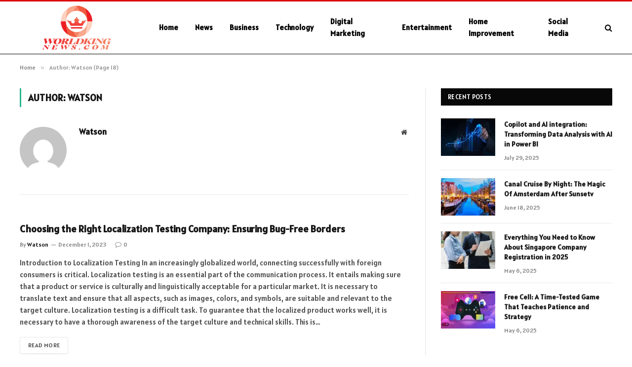

--- FILE ---
content_type: text/html; charset=UTF-8
request_url: https://worldkingnews.com/author/musa/page/18/
body_size: 14107
content:
<!DOCTYPE html>
<html lang="en-US" prefix="og: https://ogp.me/ns#" class="s-light site-s-light">

<head>

	<meta charset="UTF-8" />
	<meta name="viewport" content="width=device-width, initial-scale=1" />
	    <style>
        #wpadminbar #wp-admin-bar-p404_free_top_button .ab-icon:before {
            content: "\f103";
            color: red;
            top: 2px;
        }
    </style>

<!-- Search Engine Optimization by Rank Math - https://rankmath.com/ -->
<title>Watson - World King News - Page 18 of 685</title><link rel="preload" as="font" href="https://worldkingnews.com/wp-content/themes/smart-mag/css/icons/fonts/ts-icons.woff2?v2.8" type="font/woff2" crossorigin="anonymous" />
<meta name="robots" content="follow, noindex"/>
<meta property="og:locale" content="en_US" />
<meta property="og:type" content="profile" />
<meta property="og:title" content="Watson - World King News - Page 18 of 685" />
<meta property="og:url" content="https://worldkingnews.com/author/musa/page/18/" />
<meta property="og:site_name" content="World King News" />
<meta name="twitter:card" content="summary_large_image" />
<meta name="twitter:title" content="Watson - World King News - Page 18 of 685" />
<meta name="twitter:site" content="@Musa" />
<meta name="twitter:label1" content="Name" />
<meta name="twitter:data1" content="Watson" />
<meta name="twitter:label2" content="Posts" />
<meta name="twitter:data2" content="6848" />
<script type="application/ld+json" class="rank-math-schema">{"@context":"https://schema.org","@graph":[{"@type":"Person","@id":"https://worldkingnews.com/#person","name":"worldkingnews.com","sameAs":["https://twitter.com/Musa"]},{"@type":"WebSite","@id":"https://worldkingnews.com/#website","url":"https://worldkingnews.com","name":"worldkingnews.com","publisher":{"@id":"https://worldkingnews.com/#person"},"inLanguage":"en-US"},{"@type":"ProfilePage","@id":"https://worldkingnews.com/author/musa/page/18/#webpage","url":"https://worldkingnews.com/author/musa/page/18/","name":"Watson - World King News - Page 18 of 685","isPartOf":{"@id":"https://worldkingnews.com/#website"},"inLanguage":"en-US"},{"@type":"Person","@id":"https://worldkingnews.com/author/musa/","name":"Watson","url":"https://worldkingnews.com/author/musa/","image":{"@type":"ImageObject","@id":"https://secure.gravatar.com/avatar/6a079dc3a6606996a55fcb46ecd25d1338fc3c9c0c35c257e9f6fce26a37eaa5?s=96&amp;d=mm&amp;r=g","url":"https://secure.gravatar.com/avatar/6a079dc3a6606996a55fcb46ecd25d1338fc3c9c0c35c257e9f6fce26a37eaa5?s=96&amp;d=mm&amp;r=g","caption":"Watson","inLanguage":"en-US"},"sameAs":["https://worldkingnews.com"],"mainEntityOfPage":{"@id":"https://worldkingnews.com/author/musa/page/18/#webpage"}}]}</script>
<!-- /Rank Math WordPress SEO plugin -->

<link rel='dns-prefetch' href='//fonts.googleapis.com' />
<link rel="alternate" type="application/rss+xml" title="World King News &raquo; Feed" href="https://worldkingnews.com/feed/" />
<link rel="alternate" type="application/rss+xml" title="World King News &raquo; Comments Feed" href="https://worldkingnews.com/comments/feed/" />
<link rel="alternate" type="application/rss+xml" title="World King News &raquo; Posts by Watson Feed" href="https://worldkingnews.com/author/musa/feed/" />
<style id='wp-img-auto-sizes-contain-inline-css' type='text/css'>
img:is([sizes=auto i],[sizes^="auto," i]){contain-intrinsic-size:3000px 1500px}
/*# sourceURL=wp-img-auto-sizes-contain-inline-css */
</style>
<style id='wp-emoji-styles-inline-css' type='text/css'>

	img.wp-smiley, img.emoji {
		display: inline !important;
		border: none !important;
		box-shadow: none !important;
		height: 1em !important;
		width: 1em !important;
		margin: 0 0.07em !important;
		vertical-align: -0.1em !important;
		background: none !important;
		padding: 0 !important;
	}
/*# sourceURL=wp-emoji-styles-inline-css */
</style>
<link rel='stylesheet' id='wp-block-library-css' href='https://worldkingnews.com/wp-includes/css/dist/block-library/style.min.css?ver=6.9' type='text/css' media='all' />
<style id='global-styles-inline-css' type='text/css'>
:root{--wp--preset--aspect-ratio--square: 1;--wp--preset--aspect-ratio--4-3: 4/3;--wp--preset--aspect-ratio--3-4: 3/4;--wp--preset--aspect-ratio--3-2: 3/2;--wp--preset--aspect-ratio--2-3: 2/3;--wp--preset--aspect-ratio--16-9: 16/9;--wp--preset--aspect-ratio--9-16: 9/16;--wp--preset--color--black: #000000;--wp--preset--color--cyan-bluish-gray: #abb8c3;--wp--preset--color--white: #ffffff;--wp--preset--color--pale-pink: #f78da7;--wp--preset--color--vivid-red: #cf2e2e;--wp--preset--color--luminous-vivid-orange: #ff6900;--wp--preset--color--luminous-vivid-amber: #fcb900;--wp--preset--color--light-green-cyan: #7bdcb5;--wp--preset--color--vivid-green-cyan: #00d084;--wp--preset--color--pale-cyan-blue: #8ed1fc;--wp--preset--color--vivid-cyan-blue: #0693e3;--wp--preset--color--vivid-purple: #9b51e0;--wp--preset--gradient--vivid-cyan-blue-to-vivid-purple: linear-gradient(135deg,rgb(6,147,227) 0%,rgb(155,81,224) 100%);--wp--preset--gradient--light-green-cyan-to-vivid-green-cyan: linear-gradient(135deg,rgb(122,220,180) 0%,rgb(0,208,130) 100%);--wp--preset--gradient--luminous-vivid-amber-to-luminous-vivid-orange: linear-gradient(135deg,rgb(252,185,0) 0%,rgb(255,105,0) 100%);--wp--preset--gradient--luminous-vivid-orange-to-vivid-red: linear-gradient(135deg,rgb(255,105,0) 0%,rgb(207,46,46) 100%);--wp--preset--gradient--very-light-gray-to-cyan-bluish-gray: linear-gradient(135deg,rgb(238,238,238) 0%,rgb(169,184,195) 100%);--wp--preset--gradient--cool-to-warm-spectrum: linear-gradient(135deg,rgb(74,234,220) 0%,rgb(151,120,209) 20%,rgb(207,42,186) 40%,rgb(238,44,130) 60%,rgb(251,105,98) 80%,rgb(254,248,76) 100%);--wp--preset--gradient--blush-light-purple: linear-gradient(135deg,rgb(255,206,236) 0%,rgb(152,150,240) 100%);--wp--preset--gradient--blush-bordeaux: linear-gradient(135deg,rgb(254,205,165) 0%,rgb(254,45,45) 50%,rgb(107,0,62) 100%);--wp--preset--gradient--luminous-dusk: linear-gradient(135deg,rgb(255,203,112) 0%,rgb(199,81,192) 50%,rgb(65,88,208) 100%);--wp--preset--gradient--pale-ocean: linear-gradient(135deg,rgb(255,245,203) 0%,rgb(182,227,212) 50%,rgb(51,167,181) 100%);--wp--preset--gradient--electric-grass: linear-gradient(135deg,rgb(202,248,128) 0%,rgb(113,206,126) 100%);--wp--preset--gradient--midnight: linear-gradient(135deg,rgb(2,3,129) 0%,rgb(40,116,252) 100%);--wp--preset--font-size--small: 13px;--wp--preset--font-size--medium: 20px;--wp--preset--font-size--large: 36px;--wp--preset--font-size--x-large: 42px;--wp--preset--spacing--20: 0.44rem;--wp--preset--spacing--30: 0.67rem;--wp--preset--spacing--40: 1rem;--wp--preset--spacing--50: 1.5rem;--wp--preset--spacing--60: 2.25rem;--wp--preset--spacing--70: 3.38rem;--wp--preset--spacing--80: 5.06rem;--wp--preset--shadow--natural: 6px 6px 9px rgba(0, 0, 0, 0.2);--wp--preset--shadow--deep: 12px 12px 50px rgba(0, 0, 0, 0.4);--wp--preset--shadow--sharp: 6px 6px 0px rgba(0, 0, 0, 0.2);--wp--preset--shadow--outlined: 6px 6px 0px -3px rgb(255, 255, 255), 6px 6px rgb(0, 0, 0);--wp--preset--shadow--crisp: 6px 6px 0px rgb(0, 0, 0);}:where(.is-layout-flex){gap: 0.5em;}:where(.is-layout-grid){gap: 0.5em;}body .is-layout-flex{display: flex;}.is-layout-flex{flex-wrap: wrap;align-items: center;}.is-layout-flex > :is(*, div){margin: 0;}body .is-layout-grid{display: grid;}.is-layout-grid > :is(*, div){margin: 0;}:where(.wp-block-columns.is-layout-flex){gap: 2em;}:where(.wp-block-columns.is-layout-grid){gap: 2em;}:where(.wp-block-post-template.is-layout-flex){gap: 1.25em;}:where(.wp-block-post-template.is-layout-grid){gap: 1.25em;}.has-black-color{color: var(--wp--preset--color--black) !important;}.has-cyan-bluish-gray-color{color: var(--wp--preset--color--cyan-bluish-gray) !important;}.has-white-color{color: var(--wp--preset--color--white) !important;}.has-pale-pink-color{color: var(--wp--preset--color--pale-pink) !important;}.has-vivid-red-color{color: var(--wp--preset--color--vivid-red) !important;}.has-luminous-vivid-orange-color{color: var(--wp--preset--color--luminous-vivid-orange) !important;}.has-luminous-vivid-amber-color{color: var(--wp--preset--color--luminous-vivid-amber) !important;}.has-light-green-cyan-color{color: var(--wp--preset--color--light-green-cyan) !important;}.has-vivid-green-cyan-color{color: var(--wp--preset--color--vivid-green-cyan) !important;}.has-pale-cyan-blue-color{color: var(--wp--preset--color--pale-cyan-blue) !important;}.has-vivid-cyan-blue-color{color: var(--wp--preset--color--vivid-cyan-blue) !important;}.has-vivid-purple-color{color: var(--wp--preset--color--vivid-purple) !important;}.has-black-background-color{background-color: var(--wp--preset--color--black) !important;}.has-cyan-bluish-gray-background-color{background-color: var(--wp--preset--color--cyan-bluish-gray) !important;}.has-white-background-color{background-color: var(--wp--preset--color--white) !important;}.has-pale-pink-background-color{background-color: var(--wp--preset--color--pale-pink) !important;}.has-vivid-red-background-color{background-color: var(--wp--preset--color--vivid-red) !important;}.has-luminous-vivid-orange-background-color{background-color: var(--wp--preset--color--luminous-vivid-orange) !important;}.has-luminous-vivid-amber-background-color{background-color: var(--wp--preset--color--luminous-vivid-amber) !important;}.has-light-green-cyan-background-color{background-color: var(--wp--preset--color--light-green-cyan) !important;}.has-vivid-green-cyan-background-color{background-color: var(--wp--preset--color--vivid-green-cyan) !important;}.has-pale-cyan-blue-background-color{background-color: var(--wp--preset--color--pale-cyan-blue) !important;}.has-vivid-cyan-blue-background-color{background-color: var(--wp--preset--color--vivid-cyan-blue) !important;}.has-vivid-purple-background-color{background-color: var(--wp--preset--color--vivid-purple) !important;}.has-black-border-color{border-color: var(--wp--preset--color--black) !important;}.has-cyan-bluish-gray-border-color{border-color: var(--wp--preset--color--cyan-bluish-gray) !important;}.has-white-border-color{border-color: var(--wp--preset--color--white) !important;}.has-pale-pink-border-color{border-color: var(--wp--preset--color--pale-pink) !important;}.has-vivid-red-border-color{border-color: var(--wp--preset--color--vivid-red) !important;}.has-luminous-vivid-orange-border-color{border-color: var(--wp--preset--color--luminous-vivid-orange) !important;}.has-luminous-vivid-amber-border-color{border-color: var(--wp--preset--color--luminous-vivid-amber) !important;}.has-light-green-cyan-border-color{border-color: var(--wp--preset--color--light-green-cyan) !important;}.has-vivid-green-cyan-border-color{border-color: var(--wp--preset--color--vivid-green-cyan) !important;}.has-pale-cyan-blue-border-color{border-color: var(--wp--preset--color--pale-cyan-blue) !important;}.has-vivid-cyan-blue-border-color{border-color: var(--wp--preset--color--vivid-cyan-blue) !important;}.has-vivid-purple-border-color{border-color: var(--wp--preset--color--vivid-purple) !important;}.has-vivid-cyan-blue-to-vivid-purple-gradient-background{background: var(--wp--preset--gradient--vivid-cyan-blue-to-vivid-purple) !important;}.has-light-green-cyan-to-vivid-green-cyan-gradient-background{background: var(--wp--preset--gradient--light-green-cyan-to-vivid-green-cyan) !important;}.has-luminous-vivid-amber-to-luminous-vivid-orange-gradient-background{background: var(--wp--preset--gradient--luminous-vivid-amber-to-luminous-vivid-orange) !important;}.has-luminous-vivid-orange-to-vivid-red-gradient-background{background: var(--wp--preset--gradient--luminous-vivid-orange-to-vivid-red) !important;}.has-very-light-gray-to-cyan-bluish-gray-gradient-background{background: var(--wp--preset--gradient--very-light-gray-to-cyan-bluish-gray) !important;}.has-cool-to-warm-spectrum-gradient-background{background: var(--wp--preset--gradient--cool-to-warm-spectrum) !important;}.has-blush-light-purple-gradient-background{background: var(--wp--preset--gradient--blush-light-purple) !important;}.has-blush-bordeaux-gradient-background{background: var(--wp--preset--gradient--blush-bordeaux) !important;}.has-luminous-dusk-gradient-background{background: var(--wp--preset--gradient--luminous-dusk) !important;}.has-pale-ocean-gradient-background{background: var(--wp--preset--gradient--pale-ocean) !important;}.has-electric-grass-gradient-background{background: var(--wp--preset--gradient--electric-grass) !important;}.has-midnight-gradient-background{background: var(--wp--preset--gradient--midnight) !important;}.has-small-font-size{font-size: var(--wp--preset--font-size--small) !important;}.has-medium-font-size{font-size: var(--wp--preset--font-size--medium) !important;}.has-large-font-size{font-size: var(--wp--preset--font-size--large) !important;}.has-x-large-font-size{font-size: var(--wp--preset--font-size--x-large) !important;}
/*# sourceURL=global-styles-inline-css */
</style>

<style id='classic-theme-styles-inline-css' type='text/css'>
/*! This file is auto-generated */
.wp-block-button__link{color:#fff;background-color:#32373c;border-radius:9999px;box-shadow:none;text-decoration:none;padding:calc(.667em + 2px) calc(1.333em + 2px);font-size:1.125em}.wp-block-file__button{background:#32373c;color:#fff;text-decoration:none}
/*# sourceURL=/wp-includes/css/classic-themes.min.css */
</style>
<link rel='stylesheet' id='smartmag-core-css' href='https://worldkingnews.com/wp-content/themes/smart-mag/style.css?ver=9.5.0' type='text/css' media='all' />
<style id='smartmag-core-inline-css' type='text/css'>
:root { --text-font: "Alatsi", system-ui, -apple-system, "Segoe UI", Arial, sans-serif;
--body-font: "Alatsi", system-ui, -apple-system, "Segoe UI", Arial, sans-serif;
--ui-font: "Alatsi", system-ui, -apple-system, "Segoe UI", Arial, sans-serif;
--title-font: "Alatsi", system-ui, -apple-system, "Segoe UI", Arial, sans-serif;
--h-font: "Alatsi", system-ui, -apple-system, "Segoe UI", Arial, sans-serif;
--tertiary-font: "Alatsi", system-ui, -apple-system, "Segoe UI", Arial, sans-serif;
--title-font: "Alatsi", system-ui, -apple-system, "Segoe UI", Arial, sans-serif;
--h-font: "Alatsi", system-ui, -apple-system, "Segoe UI", Arial, sans-serif; }
.smart-head-main .smart-head-mid { background-color: #ffffff; border-top-width: 3px; border-top-color: #dd0000; border-bottom-width: 1px; border-bottom-color: #000000; }
.s-light .navigation-main { --c-nav: #000000; --c-nav-hov: #dd0000; }
.smart-head-main { --c-search-icon: #000000; }
.lower-footer { color: #ffffff; }


/*# sourceURL=smartmag-core-inline-css */
</style>
<link rel='stylesheet' id='smartmag-magnific-popup-css' href='https://worldkingnews.com/wp-content/themes/smart-mag/css/lightbox.css?ver=9.5.0' type='text/css' media='all' />
<link rel='stylesheet' id='smartmag-icons-css' href='https://worldkingnews.com/wp-content/themes/smart-mag/css/icons/icons.css?ver=9.5.0' type='text/css' media='all' />
<link rel='stylesheet' id='smartmag-gfonts-custom-css' href='https://fonts.googleapis.com/css?family=Alatsi%3A400%2C500%2C600%2C700' type='text/css' media='all' />
<script type="text/javascript" src="https://worldkingnews.com/wp-includes/js/jquery/jquery.min.js?ver=3.7.1" id="jquery-core-js"></script>
<script type="text/javascript" src="https://worldkingnews.com/wp-includes/js/jquery/jquery-migrate.min.js?ver=3.4.1" id="jquery-migrate-js"></script>
<link rel="https://api.w.org/" href="https://worldkingnews.com/wp-json/" /><link rel="alternate" title="JSON" type="application/json" href="https://worldkingnews.com/wp-json/wp/v2/users/1" /><link rel="EditURI" type="application/rsd+xml" title="RSD" href="https://worldkingnews.com/xmlrpc.php?rsd" />
<meta name="generator" content="WordPress 6.9" />

		<script>
		var BunyadSchemeKey = 'bunyad-scheme';
		(() => {
			const d = document.documentElement;
			const c = d.classList;
			var scheme = localStorage.getItem(BunyadSchemeKey);
			
			if (scheme) {
				d.dataset.origClass = c;
				scheme === 'dark' ? c.remove('s-light', 'site-s-light') : c.remove('s-dark', 'site-s-dark');
				c.add('site-s-' + scheme, 's-' + scheme);
			}
		})();
		</script>
		<meta name="generator" content="Elementor 3.20.1; features: e_optimized_assets_loading, e_optimized_css_loading, additional_custom_breakpoints, block_editor_assets_optimize, e_image_loading_optimization; settings: css_print_method-external, google_font-enabled, font_display-swap">


</head>

<body class="archive paged author author-musa author-1 paged-18 author-paged-18 wp-theme-smart-mag right-sidebar has-lb has-lb-sm has-sb-sep layout-normal elementor-default elementor-kit-772">



<div class="main-wrap">

	
<div class="off-canvas-backdrop"></div>
<div class="mobile-menu-container off-canvas s-dark hide-menu-lg" id="off-canvas">

	<div class="off-canvas-head">
		<a href="#" class="close">
			<span class="visuallyhidden">Close Menu</span>
			<i class="tsi tsi-times"></i>
		</a>

		<div class="ts-logo">
			<img class="logo-mobile logo-image" src="https://worldkingnews.com/wp-content/uploads/2024/02/worldkingnews.com_-e1709100779628.png" width="115" height="74" alt="World King News"/>		</div>
	</div>

	<div class="off-canvas-content">

					<ul class="mobile-menu"></ul>
		
		
		
		<div class="spc-social-block spc-social spc-social-b smart-head-social">
		
			
				<a href="#" class="link service s-facebook" target="_blank" rel="nofollow noopener">
					<i class="icon tsi tsi-facebook"></i>					<span class="visuallyhidden">Facebook</span>
				</a>
									
			
				<a href="#" class="link service s-twitter" target="_blank" rel="nofollow noopener">
					<i class="icon tsi tsi-twitter"></i>					<span class="visuallyhidden">X (Twitter)</span>
				</a>
									
			
				<a href="#" class="link service s-instagram" target="_blank" rel="nofollow noopener">
					<i class="icon tsi tsi-instagram"></i>					<span class="visuallyhidden">Instagram</span>
				</a>
									
			
		</div>

		
	</div>

</div>
<div class="smart-head smart-head-a smart-head-main" id="smart-head" data-sticky="auto" data-sticky-type="smart" data-sticky-full>
	
	<div class="smart-head-row smart-head-mid s-dark smart-head-row-full">

		<div class="inner wrap">

							
				<div class="items items-left ">
					<a href="https://worldkingnews.com/" title="World King News" rel="home" class="logo-link ts-logo logo-is-image">
		<span>
			
				
					<img src="https://worldkingnews.com/wp-content/uploads/2024/02/worldkingnews.com_-e1709100779628.png" class="logo-image" alt="World King News" width="230" height="148"/>
									 
					</span>
	</a>	<div class="nav-wrap">
		<nav class="navigation navigation-main nav-hov-a">
			<ul id="menu-header-menu" class="menu"><li id="menu-item-22174" class="menu-item menu-item-type-custom menu-item-object-custom menu-item-home menu-item-22174"><a href="https://worldkingnews.com/">Home</a></li>
<li id="menu-item-22179" class="menu-item menu-item-type-taxonomy menu-item-object-category menu-cat-28 menu-item-22179"><a href="https://worldkingnews.com/category/news/">News</a></li>
<li id="menu-item-22175" class="menu-item menu-item-type-taxonomy menu-item-object-category menu-cat-20 menu-item-22175"><a href="https://worldkingnews.com/category/business/">Business</a></li>
<li id="menu-item-22181" class="menu-item menu-item-type-taxonomy menu-item-object-category menu-cat-30 menu-item-22181"><a href="https://worldkingnews.com/category/technology/">Technology</a></li>
<li id="menu-item-22176" class="menu-item menu-item-type-taxonomy menu-item-object-category menu-cat-13 menu-item-22176"><a href="https://worldkingnews.com/category/digital-marketing/">Digital Marketing</a></li>
<li id="menu-item-22177" class="menu-item menu-item-type-taxonomy menu-item-object-category menu-cat-24 menu-item-22177"><a href="https://worldkingnews.com/category/entertainment/">Entertainment</a></li>
<li id="menu-item-22178" class="menu-item menu-item-type-taxonomy menu-item-object-category menu-cat-14 menu-item-22178"><a href="https://worldkingnews.com/category/home-improvement/">Home Improvement</a></li>
<li id="menu-item-22180" class="menu-item menu-item-type-taxonomy menu-item-object-category menu-cat-10 menu-item-22180"><a href="https://worldkingnews.com/category/social-media/">Social Media</a></li>
</ul>		</nav>
	</div>
				</div>

							
				<div class="items items-center empty">
								</div>

							
				<div class="items items-right ">
				

	<a href="#" class="search-icon has-icon-only is-icon" title="Search">
		<i class="tsi tsi-search"></i>
	</a>

				</div>

						
		</div>
	</div>

	</div>
<div class="smart-head smart-head-a smart-head-mobile" id="smart-head-mobile" data-sticky="mid" data-sticky-type="smart" data-sticky-full>
	
	<div class="smart-head-row smart-head-mid smart-head-row-3 s-dark smart-head-row-full">

		<div class="inner wrap">

							
				<div class="items items-left ">
				
<button class="offcanvas-toggle has-icon" type="button" aria-label="Menu">
	<span class="hamburger-icon hamburger-icon-a">
		<span class="inner"></span>
	</span>
</button>				</div>

							
				<div class="items items-center ">
					<a href="https://worldkingnews.com/" title="World King News" rel="home" class="logo-link ts-logo logo-is-image">
		<span>
			
									<img class="logo-mobile logo-image" src="https://worldkingnews.com/wp-content/uploads/2024/02/worldkingnews.com_-e1709100779628.png" width="115" height="74" alt="World King News"/>									 
					</span>
	</a>				</div>

							
				<div class="items items-right ">
				

	<a href="#" class="search-icon has-icon-only is-icon" title="Search">
		<i class="tsi tsi-search"></i>
	</a>

				</div>

						
		</div>
	</div>

	</div>
<nav class="breadcrumbs is-full-width breadcrumbs-a" id="breadcrumb"><div class="inner ts-contain "><span><a href="https://worldkingnews.com/"><span>Home</span></a></span><span class="delim">&raquo;</span><span class="current">Author: Watson (Page 18)</span></div></nav>
<div class="main ts-contain cf right-sidebar">
			<div class="ts-row">
			<div class="col-8 main-content">

							<h1 class="archive-heading">
					Author: <span>Watson</span>				</h1>
						
					
							<div class="archive-author-box">
						<section class="author-info">
	
		<img alt='' src='https://secure.gravatar.com/avatar/6a079dc3a6606996a55fcb46ecd25d1338fc3c9c0c35c257e9f6fce26a37eaa5?s=95&#038;d=mm&#038;r=g' srcset='https://secure.gravatar.com/avatar/6a079dc3a6606996a55fcb46ecd25d1338fc3c9c0c35c257e9f6fce26a37eaa5?s=190&#038;d=mm&#038;r=g 2x' class='avatar avatar-95 photo' height='95' width='95' decoding='async'/>		
		<div class="description">
			<a href="https://worldkingnews.com/author/musa/" title="Posts by Watson" rel="author">Watson</a>			
			<ul class="social-icons">
							
				<li>
					<a href="https://worldkingnews.com" class="icon tsi tsi-home" title="Website"> 
						<span class="visuallyhidden">Website</span></a>				
				</li>
				
				
						</ul>
			
			<p class="bio"></p>
		</div>
		
	</section>				</div>
							
					<section class="block-wrap block-large mb-none" data-id="1">

				
			<div class="block-content">
					
	<div class="loop loop-grid loop-grid-base grid grid-1 md:grid-1 xs:grid-1">

					
<article class="l-post grid-post grid-base-post">

	
			<div class="media">

		
		</div>
	

	
		<div class="content">

			<div class="post-meta post-meta-a has-below"><h2 class="is-title post-title"><a href="https://worldkingnews.com/choosing-the-right-localization-testing-company-ensuring-bug-free-borders/">Choosing the Right Localization Testing Company: Ensuring Bug-Free Borders</a></h2><div class="post-meta-items meta-below"><span class="meta-item post-author"><span class="by">By</span> <a href="https://worldkingnews.com/author/musa/" title="Posts by Watson" rel="author">Watson</a></span><span class="meta-item has-next-icon date"><span class="date-link"><time class="post-date" datetime="2023-12-01T23:24:47+06:00">December 1, 2023</time></span></span><span class="meta-item comments has-icon"><a href="https://worldkingnews.com/choosing-the-right-localization-testing-company-ensuring-bug-free-borders/#respond"><i class="tsi tsi-comment-o"></i>0</a></span></div></div>			
						
				<div class="excerpt">
					<p>Introduction to Localization Testing In an increasingly globalized world, connecting successfully with foreign consumers is critical. Localization testing is an essential part of the communication process. It entails making sure that a product or service is culturally and linguistically acceptable for a particular market. It is necessary to translate text and ensure that all aspects, such as images, colors, and symbols, are suitable and relevant to the target culture. Localization testing is a difficult task. To guarantee that the localized product works well, it is necessary to have a thorough awareness of the target culture and technical skills. This is&hellip;</p>
				</div>
			
			
			
				<a href="https://worldkingnews.com/choosing-the-right-localization-testing-company-ensuring-bug-free-borders/" class="read-more-link read-more-btn ts-button ts-button-alt">
					Read More				</a>

			
		</div>

	
</article>					
<article class="l-post grid-post grid-base-post">

	
			<div class="media">

		
			<a href="https://worldkingnews.com/lesser-known-benefits-in-travel-insurance/" class="image-link media-ratio ar-bunyad-main-full" title="Lesser Known Benefits In Travel Insurance"><span data-bgsrc="https://worldkingnews.com/wp-content/uploads/2023/12/Lesser-Known-Benefits-In-Travel-Insurance.jpg" class="img bg-cover wp-post-image attachment-bunyad-main-full size-bunyad-main-full no-lazy skip-lazy"></span></a>			
			
			
							
				<span class="cat-labels cat-labels-overlay c-overlay p-bot-left">
				<a href="https://worldkingnews.com/category/travel/" class="category term-color-33" rel="category">Travel</a>
			</span>
						
			
		
		</div>
	

	
		<div class="content">

			<div class="post-meta post-meta-a has-below"><h2 class="is-title post-title"><a href="https://worldkingnews.com/lesser-known-benefits-in-travel-insurance/">Lesser Known Benefits In Travel Insurance</a></h2><div class="post-meta-items meta-below"><span class="meta-item post-author"><span class="by">By</span> <a href="https://worldkingnews.com/author/musa/" title="Posts by Watson" rel="author">Watson</a></span><span class="meta-item has-next-icon date"><span class="date-link"><time class="post-date" datetime="2023-12-01T18:59:19+06:00">December 1, 2023</time></span></span><span class="meta-item comments has-icon"><a href="https://worldkingnews.com/lesser-known-benefits-in-travel-insurance/#respond"><i class="tsi tsi-comment-o"></i>0</a></span></div></div>			
						
				<div class="excerpt">
					<p>When making your travel checklist, the last thing you want to consider is a sudden loss or medical emergency. But regardless of whether you travel extensively or want to take a quick trip, it is essential to approach your trip prepared. No matter if you are travelling with family or friends or on a solo adventure, buying travel insurance should be one of your top priorities, as summer vacations bring with them travel plans. Travel insurance offers additional security against unexpected medical costs. It supports your change of plans and helps make your trip more secure and adaptable. Remember to&hellip;</p>
				</div>
			
			
			
				<a href="https://worldkingnews.com/lesser-known-benefits-in-travel-insurance/" class="read-more-link read-more-btn ts-button ts-button-alt">
					Read More				</a>

			
		</div>

	
</article>					
<article class="l-post grid-post grid-base-post">

	
			<div class="media">

		
			<a href="https://worldkingnews.com/what-is-international-health-insurance/" class="image-link media-ratio ar-bunyad-main-full" title="What Is International Health Insurance?"><span data-bgsrc="https://worldkingnews.com/wp-content/uploads/2023/12/What-Is-International-Health-Insurance.jpg" class="img bg-cover wp-post-image attachment-large size-large lazyload"></span></a>			
			
			
							
				<span class="cat-labels cat-labels-overlay c-overlay p-bot-left">
				<a href="https://worldkingnews.com/category/health/" class="category term-color-27" rel="category">Health</a>
			</span>
						
			
		
		</div>
	

	
		<div class="content">

			<div class="post-meta post-meta-a has-below"><h2 class="is-title post-title"><a href="https://worldkingnews.com/what-is-international-health-insurance/">What Is International Health Insurance?</a></h2><div class="post-meta-items meta-below"><span class="meta-item post-author"><span class="by">By</span> <a href="https://worldkingnews.com/author/musa/" title="Posts by Watson" rel="author">Watson</a></span><span class="meta-item has-next-icon date"><span class="date-link"><time class="post-date" datetime="2023-12-01T15:51:12+06:00">December 1, 2023</time></span></span><span class="meta-item comments has-icon"><a href="https://worldkingnews.com/what-is-international-health-insurance/#respond"><i class="tsi tsi-comment-o"></i>0</a></span></div></div>			
						
				<div class="excerpt">
					<p>As the name implies, international health insurance is made to cover your medical requirements while abroad. The only difference between this type of insurance and traditional health insurance is that it also covers your medical expenses while living abroad, and understanding how international health insurance functions is crucial because of this. What Is Covered By Global Health Insurance? Most international health insurance plans generally provide coverage for the following, but you can decide what and how much: Hospitalisation, surgery, intensive care, anaesthesia, lab work, and X-rays are examples of in-patient medical care* Medical care is received outside of a network&hellip;</p>
				</div>
			
			
			
				<a href="https://worldkingnews.com/what-is-international-health-insurance/" class="read-more-link read-more-btn ts-button ts-button-alt">
					Read More				</a>

			
		</div>

	
</article>					
<article class="l-post grid-post grid-base-post">

	
			<div class="media">

		
			<a href="https://worldkingnews.com/neurosurgery-breakthroughs-innovations-shaping-the-future-of-medicine/" class="image-link media-ratio ar-bunyad-main-full" title="Neurosurgery Breakthroughs: Innovations Shaping the Future of Medicine"><span data-bgsrc="https://worldkingnews.com/wp-content/uploads/2023/11/Neurosurgery-Breakthroughs.jpg" class="img bg-cover wp-post-image attachment-large size-large lazyload"></span></a>			
			
			
							
				<span class="cat-labels cat-labels-overlay c-overlay p-bot-left">
				<a href="https://worldkingnews.com/category/health/" class="category term-color-27" rel="category">Health</a>
			</span>
						
			
		
		</div>
	

	
		<div class="content">

			<div class="post-meta post-meta-a has-below"><h2 class="is-title post-title"><a href="https://worldkingnews.com/neurosurgery-breakthroughs-innovations-shaping-the-future-of-medicine/">Neurosurgery Breakthroughs: Innovations Shaping the Future of Medicine</a></h2><div class="post-meta-items meta-below"><span class="meta-item post-author"><span class="by">By</span> <a href="https://worldkingnews.com/author/musa/" title="Posts by Watson" rel="author">Watson</a></span><span class="meta-item has-next-icon date"><span class="date-link"><time class="post-date" datetime="2023-11-30T17:46:27+06:00">November 30, 2023</time></span></span><span class="meta-item comments has-icon"><a href="https://worldkingnews.com/neurosurgery-breakthroughs-innovations-shaping-the-future-of-medicine/#respond"><i class="tsi tsi-comment-o"></i>0</a></span></div></div>			
						
				<div class="excerpt">
					<p>Welcome to the future, where miracles are no longer mere dreams. Imagine being able to cure Parkinson&#8217;s disease, fix spinal cord injuries, or remove brain tumors without a single cut or stitch. That&#8217;s the power of neurosurgery today. The advances in general surgery Englewood and beyond have been nothing short of astounding. This isn&#8217;t just a medical revolution happening in some distant future &#8211; it&#8217;s happening right here, right now. The breakthroughs we&#8217;re about to dive into are shaping the future of medicine as we know it. Prepare to be amazed. Robotic Surgery: Precision Beyond Human Capability Imagine a world&hellip;</p>
				</div>
			
			
			
				<a href="https://worldkingnews.com/neurosurgery-breakthroughs-innovations-shaping-the-future-of-medicine/" class="read-more-link read-more-btn ts-button ts-button-alt">
					Read More				</a>

			
		</div>

	
</article>					
<article class="l-post grid-post grid-base-post">

	
			<div class="media">

		
			<a href="https://worldkingnews.com/the-journey-of-becoming-a-neurosurgeon-challenges-and-rewards/" class="image-link media-ratio ar-bunyad-main-full" title="The Journey of Becoming a Neurosurgeon: Challenges and Rewards"><span data-bgsrc="https://worldkingnews.com/wp-content/uploads/2023/11/The-Journey-of-Becoming-a-Neurosurgeon-Challenges-and-Rewards-1.jpg" class="img bg-cover wp-post-image attachment-large size-large lazyload"></span></a>			
			
			
							
				<span class="cat-labels cat-labels-overlay c-overlay p-bot-left">
				<a href="https://worldkingnews.com/category/health/" class="category term-color-27" rel="category">Health</a>
			</span>
						
			
		
		</div>
	

	
		<div class="content">

			<div class="post-meta post-meta-a has-below"><h2 class="is-title post-title"><a href="https://worldkingnews.com/the-journey-of-becoming-a-neurosurgeon-challenges-and-rewards/">The Journey of Becoming a Neurosurgeon: Challenges and Rewards</a></h2><div class="post-meta-items meta-below"><span class="meta-item post-author"><span class="by">By</span> <a href="https://worldkingnews.com/author/musa/" title="Posts by Watson" rel="author">Watson</a></span><span class="meta-item has-next-icon date"><span class="date-link"><time class="post-date" datetime="2023-11-30T17:46:24+06:00">November 30, 2023</time></span></span><span class="meta-item comments has-icon"><a href="https://worldkingnews.com/the-journey-of-becoming-a-neurosurgeon-challenges-and-rewards/#respond"><i class="tsi tsi-comment-o"></i>0</a></span></div></div>			
						
				<div class="excerpt">
					<p>Imagine this. You&#8217;re a kid again, sitting cross-legged on the carpet, engrossed in a thrilling episode of your favorite medical drama on TV. The scene unfolds &#8211; the rush of a medical emergency, the life-saving heroics of a brain specialist. It&#8217;s then you decide &#8211; you&#8217;re going to be a neurosurgeon. But the journey from that riveting moment on the carpet to deftly carrying out a complex procedure like Dayton back surgery is a long one. It&#8217;s marked with significant challenges and enormous rewards. This is the story of that journey. The Road to Medical School First, there&#8217;s school, and&hellip;</p>
				</div>
			
			
			
				<a href="https://worldkingnews.com/the-journey-of-becoming-a-neurosurgeon-challenges-and-rewards/" class="read-more-link read-more-btn ts-button ts-button-alt">
					Read More				</a>

			
		</div>

	
</article>					
<article class="l-post grid-post grid-base-post">

	
			<div class="media">

		
			<a href="https://worldkingnews.com/the-role-of-a-general-dentist-in-managing-tooth-sensitivity/" class="image-link media-ratio ar-bunyad-main-full" title="The Role of a General Dentist in Managing Tooth Sensitivity"><span data-bgsrc="https://worldkingnews.com/wp-content/uploads/2023/11/The-Role-of-a-General-Dentist-in-Managing-Tooth-Sensitivity-1.jpg" class="img bg-cover wp-post-image attachment-large size-large lazyload"></span></a>			
			
			
							
				<span class="cat-labels cat-labels-overlay c-overlay p-bot-left">
				<a href="https://worldkingnews.com/category/health/" class="category term-color-27" rel="category">Health</a>
			</span>
						
			
		
		</div>
	

	
		<div class="content">

			<div class="post-meta post-meta-a has-below"><h2 class="is-title post-title"><a href="https://worldkingnews.com/the-role-of-a-general-dentist-in-managing-tooth-sensitivity/">The Role of a General Dentist in Managing Tooth Sensitivity</a></h2><div class="post-meta-items meta-below"><span class="meta-item post-author"><span class="by">By</span> <a href="https://worldkingnews.com/author/musa/" title="Posts by Watson" rel="author">Watson</a></span><span class="meta-item has-next-icon date"><span class="date-link"><time class="post-date" datetime="2023-11-29T18:01:47+06:00">November 29, 2023</time></span></span><span class="meta-item comments has-icon"><a href="https://worldkingnews.com/the-role-of-a-general-dentist-in-managing-tooth-sensitivity/#respond"><i class="tsi tsi-comment-o"></i>0</a></span></div></div>			
						
				<div class="excerpt">
					<p>Imagine you&#8217;re sitting on your porch in Houston on a scorching afternoon. You reach for your iced lemonade, take a sip, and wince. An unexpected, sharp pain shoots through your teeth &#8211; the notorious tooth sensitivity. As someone deeply ingrained in general, family &amp; cosmetic dentistry houston, I unravel the mysteries of this discomfort every day. Understanding how a general dentist can be your ally in managing tooth sensitivity is crucial. Let&#8217;s dive into this illuminating tale. The Origin of Tooth Sensitivity Let&#8217;s imagine a simpler time. A time when humans were hunters and gatherers. Tooth sensitivity didn’t exist then.&hellip;</p>
				</div>
			
			
			
				<a href="https://worldkingnews.com/the-role-of-a-general-dentist-in-managing-tooth-sensitivity/" class="read-more-link read-more-btn ts-button ts-button-alt">
					Read More				</a>

			
		</div>

	
</article>					
<article class="l-post grid-post grid-base-post">

	
			<div class="media">

		
			<a href="https://worldkingnews.com/which-is-the-best-for-your-business/" class="image-link media-ratio ar-bunyad-main-full" title="Which is the Best For Your Business"><span data-bgsrc="https://worldkingnews.com/wp-content/uploads/2023/11/Which-is-the-Best-For-Your-BusinessDedicated-Internet-Access-or-Business-Fibre-Broadband.jpg" class="img bg-cover wp-post-image attachment-large size-large lazyload"></span></a>			
			
			
							
				<span class="cat-labels cat-labels-overlay c-overlay p-bot-left">
				<a href="https://worldkingnews.com/category/business/" class="category term-color-20" rel="category">Business</a>
			</span>
						
			
		
		</div>
	

	
		<div class="content">

			<div class="post-meta post-meta-a has-below"><h2 class="is-title post-title"><a href="https://worldkingnews.com/which-is-the-best-for-your-business/">Which is the Best For Your Business</a></h2><div class="post-meta-items meta-below"><span class="meta-item post-author"><span class="by">By</span> <a href="https://worldkingnews.com/author/musa/" title="Posts by Watson" rel="author">Watson</a></span><span class="meta-item has-next-icon date"><span class="date-link"><time class="post-date" datetime="2023-11-29T14:38:34+06:00">November 29, 2023</time></span></span><span class="meta-item comments has-icon"><a href="https://worldkingnews.com/which-is-the-best-for-your-business/#respond"><i class="tsi tsi-comment-o"></i>0</a></span></div></div>			
						
				<div class="excerpt">
					<p>High-speed dedicated Internet has become a basic need for modern businesses. The demand is driven by increased cloud adoption and big data. Also, bandwidth-heavy applications such as web-hosting services have accelerated the growth in Internet traffic. So, businesses now need faster and more scalable connections to thrive in the fast-paced market. The solution to meet this reliable and high-speed internet connectivity is Dedicated Internet Access. With DIA, businesses get the advantage of improved business performance with seamless connectivity. It can meet the requirements of business-critical operations. Apart from maintaining a fast Internet connection, it is equally crucial to have uninterrupted,&hellip;</p>
				</div>
			
			
			
				<a href="https://worldkingnews.com/which-is-the-best-for-your-business/" class="read-more-link read-more-btn ts-button ts-button-alt">
					Read More				</a>

			
		</div>

	
</article>					
<article class="l-post grid-post grid-base-post">

	
			<div class="media">

		
			<a href="https://worldkingnews.com/the-secret-to-drakes-enduring-appeal/" class="image-link media-ratio ar-bunyad-main-full" title="The Secret to Drake’s Enduring Appeal"><span data-bgsrc="https://worldkingnews.com/wp-content/uploads/2023/11/drake-essay-instagram-musk-1536x1024.jpg" class="img bg-cover wp-post-image attachment-1536x1536 size-1536x1536 lazyload" data-bgset="https://worldkingnews.com/wp-content/uploads/2023/11/drake-essay-instagram-musk-1536x1024.jpg 1536w, https://worldkingnews.com/wp-content/uploads/2023/11/drake-essay-instagram-musk-1024x683.jpg 1024w, https://worldkingnews.com/wp-content/uploads/2023/11/drake-essay-instagram-musk-1200x800.jpg 1200w, https://worldkingnews.com/wp-content/uploads/2023/11/drake-essay-instagram-musk.jpg 1581w" data-sizes="(max-width: 1200px) 100vw, 1200px"></span></a>			
			
			
							
				<span class="cat-labels cat-labels-overlay c-overlay p-bot-left">
				<a href="https://worldkingnews.com/category/all/" class="category term-color-2" rel="category">All</a>
			</span>
						
			
		
		</div>
	

	
		<div class="content">

			<div class="post-meta post-meta-a has-below"><h2 class="is-title post-title"><a href="https://worldkingnews.com/the-secret-to-drakes-enduring-appeal/">The Secret to Drake’s Enduring Appeal</a></h2><div class="post-meta-items meta-below"><span class="meta-item post-author"><span class="by">By</span> <a href="https://worldkingnews.com/author/musa/" title="Posts by Watson" rel="author">Watson</a></span><span class="meta-item has-next-icon date"><span class="date-link"><time class="post-date" datetime="2023-11-29T11:41:55+06:00">November 29, 2023</time></span></span><span class="meta-item comments has-icon"><a href="https://worldkingnews.com/the-secret-to-drakes-enduring-appeal/#respond"><i class="tsi tsi-comment-o"></i>0</a></span></div></div>			
						
				<div class="excerpt">
					<p>Drake’s music has resonated with music lovers around the world since his first studio album, “Thank Me Later,” was released in 1. His music has a unique style uniquelastname, blending rap, R&amp;B, and pop to create thoughtful, introspective lyrics that are both contemplative and infectious. Additionally, Drake is an adept storyteller, crafting intricate narratives that cover a wide range of topics from heartbreak and insecurity to ambition and success. The success of Drake’s music can be attributed to a combination of factors nationaldaytime. Firstly, he has a knack for connecting with his audience on an emotional level; his music is&hellip;</p>
				</div>
			
			
			
				<a href="https://worldkingnews.com/the-secret-to-drakes-enduring-appeal/" class="read-more-link read-more-btn ts-button ts-button-alt">
					Read More				</a>

			
		</div>

	
</article>					
<article class="l-post grid-post grid-base-post">

	
			<div class="media">

		
			<a href="https://worldkingnews.com/unlocking-the-secret-of-effortless-elegance-the-art-of-clip-in-hair-enhancements/" class="image-link media-ratio ar-bunyad-main-full" title="Unlocking the Secret of Effortless Elegance: The Art of Clip-In Hair Enhancements"><span data-bgsrc="https://worldkingnews.com/wp-content/uploads/2023/11/Screenshot_2-1.png" class="img bg-cover wp-post-image attachment-large size-large lazyload"></span></a>			
			
			
							
				<span class="cat-labels cat-labels-overlay c-overlay p-bot-left">
				<a href="https://worldkingnews.com/category/fashion/" class="category term-color-25" rel="category">Fashion</a>
			</span>
						
			
		
		</div>
	

	
		<div class="content">

			<div class="post-meta post-meta-a has-below"><h2 class="is-title post-title"><a href="https://worldkingnews.com/unlocking-the-secret-of-effortless-elegance-the-art-of-clip-in-hair-enhancements/">Unlocking the Secret of Effortless Elegance: The Art of Clip-In Hair Enhancements</a></h2><div class="post-meta-items meta-below"><span class="meta-item post-author"><span class="by">By</span> <a href="https://worldkingnews.com/author/musa/" title="Posts by Watson" rel="author">Watson</a></span><span class="meta-item has-next-icon date"><span class="date-link"><time class="post-date" datetime="2023-11-27T21:28:55+06:00">November 27, 2023</time></span></span><span class="meta-item comments has-icon"><a href="https://worldkingnews.com/unlocking-the-secret-of-effortless-elegance-the-art-of-clip-in-hair-enhancements/#respond"><i class="tsi tsi-comment-o"></i>0</a></span></div></div>			
						
				<div class="excerpt">
					<p>In the grand tapestry of beauty and style, our hair plays a pivotal role. It&#8217;s the crown we never take off, and for many, the canvas upon which they express their individuality. While not everyone is blessed with a voluminous cascade of locks, the beauty industry has gifted us with ingenious solutions to transform our look effortlessly. One such marvel is the unsung hero of hair transformations – clip-in hair enhancements atelierextensions.com/collections/clip-in-hair-extensions. Beyond the realm of wigs and weaves, clip-in hair extensions stand as a testament to the fusion of convenience and glamor. Imagine a world where you can effortlessly&hellip;</p>
				</div>
			
			
			
				<a href="https://worldkingnews.com/unlocking-the-secret-of-effortless-elegance-the-art-of-clip-in-hair-enhancements/" class="read-more-link read-more-btn ts-button ts-button-alt">
					Read More				</a>

			
		</div>

	
</article>					
<article class="l-post grid-post grid-base-post">

	
			<div class="media">

		
			<a href="https://worldkingnews.com/nurse-staffing-agency-finding-the-right-fit-for-your-healthcare-facility/" class="image-link media-ratio ar-bunyad-main-full" title="Nurse Staffing Agency: Finding the Right Fit for Your Healthcare Facility"><span data-bgsrc="https://worldkingnews.com/wp-content/uploads/2023/11/Nurse-Staffing-e-Right-Fit-for-Your-Healthcare-Facility.jpg" class="img bg-cover wp-post-image attachment-large size-large lazyload"></span></a>			
			
			
							
				<span class="cat-labels cat-labels-overlay c-overlay p-bot-left">
				<a href="https://worldkingnews.com/category/lifestyle/" class="category term-color-15" rel="category">Lifestyle</a>
			</span>
						
			
		
		</div>
	

	
		<div class="content">

			<div class="post-meta post-meta-a has-below"><h2 class="is-title post-title"><a href="https://worldkingnews.com/nurse-staffing-agency-finding-the-right-fit-for-your-healthcare-facility/">Nurse Staffing Agency: Finding the Right Fit for Your Healthcare Facility</a></h2><div class="post-meta-items meta-below"><span class="meta-item post-author"><span class="by">By</span> <a href="https://worldkingnews.com/author/musa/" title="Posts by Watson" rel="author">Watson</a></span><span class="meta-item has-next-icon date"><span class="date-link"><time class="post-date" datetime="2023-11-26T20:41:09+06:00">November 26, 2023</time></span></span><span class="meta-item comments has-icon"><a href="https://worldkingnews.com/nurse-staffing-agency-finding-the-right-fit-for-your-healthcare-facility/#respond"><i class="tsi tsi-comment-o"></i>0</a></span></div></div>			
						
				<div class="excerpt">
					<p>Nurse staffing agencies have become increasingly popular in recent years as healthcare facilities seek to fill their staffing needs quickly and efficiently. These agencies provide temporary staffing solutions for hospitals, clinics, and other healthcare facilities, allowing them to maintain adequate staffing levels and provide quality patient care. Nurse staffing agencies offer a range of services, including temporary staffing, contract staffing, and permanent placement. Temporary staffing is the most common service offered by these agencies, providing healthcare facilities with temporary nurses to fill staffing gaps due to vacations, sick leave, or other staffing shortages. Contract staffing offers longer-term solutions, with nurses&hellip;</p>
				</div>
			
			
			
				<a href="https://worldkingnews.com/nurse-staffing-agency-finding-the-right-fit-for-your-healthcare-facility/" class="read-more-link read-more-btn ts-button ts-button-alt">
					Read More				</a>

			
		</div>

	
</article>		
	</div>

	

	<nav class="main-pagination pagination-numbers" data-type="numbers">
		<a class="prev page-numbers" href="https://worldkingnews.com/author/musa/page/17/"><i class="tsi tsi-angle-left"></i><span class="visuallyhidden">Previous</span></a>
<a class="page-numbers" href="https://worldkingnews.com/author/musa/">1</a>
<span class="page-numbers dots">&hellip;</span>
<a class="page-numbers" href="https://worldkingnews.com/author/musa/page/16/">16</a>
<a class="page-numbers" href="https://worldkingnews.com/author/musa/page/17/">17</a>
<span aria-current="page" class="page-numbers current">18</span>
<a class="page-numbers" href="https://worldkingnews.com/author/musa/page/19/">19</a>
<a class="page-numbers" href="https://worldkingnews.com/author/musa/page/20/">20</a>
<span class="page-numbers dots">&hellip;</span>
<a class="page-numbers" href="https://worldkingnews.com/author/musa/page/685/">685</a>
<a class="next page-numbers" href="https://worldkingnews.com/author/musa/page/19/"><span class="visuallyhidden">Next</span><i class="tsi tsi-angle-right"></i></a>	</nav>


	
			</div>

		</section>
		
			</div>
			
					
	
	<aside class="col-4 main-sidebar has-sep" data-sticky="1">
	
			<div class="inner theiaStickySidebar">
		
			
		<div id="smartmag-block-posts-small-2" class="widget ts-block-widget smartmag-widget-posts-small">		
		<div class="block">
					<section class="block-wrap block-posts-small block-sc mb-none" data-id="2">

			<div class="widget-title block-head block-head-ac block-head block-head-ac block-head-g is-left has-style"><h5 class="heading">Recent Posts </h5></div>	
			<div class="block-content">
				
	<div class="loop loop-small loop-small-a loop-sep loop-small-sep grid grid-1 md:grid-1 sm:grid-1 xs:grid-1">

					
<article class="l-post small-post small-a-post m-pos-left">

	
			<div class="media">

		
			<a href="https://worldkingnews.com/copilot-and-ai-integration-transforming-data-analysis-with-ai-in-power-bi/" class="image-link media-ratio ar-bunyad-thumb" title="Copilot and AI integration: Transforming Data Analysis with AI in Power BI"><span data-bgsrc="https://worldkingnews.com/wp-content/uploads/2025/07/Copilot-and-AI-integration-Transforming-Data-Analysis-with-AI-in-Power-BI-300x200.webp" class="img bg-cover wp-post-image attachment-medium size-medium lazyload" data-bgset="https://worldkingnews.com/wp-content/uploads/2025/07/Copilot-and-AI-integration-Transforming-Data-Analysis-with-AI-in-Power-BI-300x200.webp 300w, https://worldkingnews.com/wp-content/uploads/2025/07/Copilot-and-AI-integration-Transforming-Data-Analysis-with-AI-in-Power-BI-768x512.webp 768w, https://worldkingnews.com/wp-content/uploads/2025/07/Copilot-and-AI-integration-Transforming-Data-Analysis-with-AI-in-Power-BI-150x100.webp 150w, https://worldkingnews.com/wp-content/uploads/2025/07/Copilot-and-AI-integration-Transforming-Data-Analysis-with-AI-in-Power-BI-450x300.webp 450w, https://worldkingnews.com/wp-content/uploads/2025/07/Copilot-and-AI-integration-Transforming-Data-Analysis-with-AI-in-Power-BI.webp 900w" data-sizes="(max-width: 110px) 100vw, 110px" role="img" aria-label="Power BI"></span></a>			
			
			
			
		
		</div>
	

	
		<div class="content">

			<div class="post-meta post-meta-a post-meta-left has-below"><h4 class="is-title post-title"><a href="https://worldkingnews.com/copilot-and-ai-integration-transforming-data-analysis-with-ai-in-power-bi/">Copilot and AI integration: Transforming Data Analysis with AI in Power BI</a></h4><div class="post-meta-items meta-below"><span class="meta-item date"><span class="date-link"><time class="post-date" datetime="2025-07-29T15:09:34+06:00">July 29, 2025</time></span></span></div></div>			
			
			
		</div>

	
</article>	
					
<article class="l-post small-post small-a-post m-pos-left">

	
			<div class="media">

		
			<a href="https://worldkingnews.com/canal-cruise-by-night-the-magic-of-amsterdam-after-sunsetv/" class="image-link media-ratio ar-bunyad-thumb" title="Canal Cruise By Night: The Magic Of Amsterdam After Sunsetv"><span data-bgsrc="https://worldkingnews.com/wp-content/uploads/2025/06/Canal-Cruise-By-Night-The-Magic-Of-Amsterdam-After-Sunsetv-300x200.webp" class="img bg-cover wp-post-image attachment-medium size-medium lazyload" data-bgset="https://worldkingnews.com/wp-content/uploads/2025/06/Canal-Cruise-By-Night-The-Magic-Of-Amsterdam-After-Sunsetv-300x200.webp 300w, https://worldkingnews.com/wp-content/uploads/2025/06/Canal-Cruise-By-Night-The-Magic-Of-Amsterdam-After-Sunsetv-768x512.webp 768w, https://worldkingnews.com/wp-content/uploads/2025/06/Canal-Cruise-By-Night-The-Magic-Of-Amsterdam-After-Sunsetv-150x100.webp 150w, https://worldkingnews.com/wp-content/uploads/2025/06/Canal-Cruise-By-Night-The-Magic-Of-Amsterdam-After-Sunsetv-450x300.webp 450w, https://worldkingnews.com/wp-content/uploads/2025/06/Canal-Cruise-By-Night-The-Magic-Of-Amsterdam-After-Sunsetv.webp 900w" data-sizes="(max-width: 110px) 100vw, 110px"></span></a>			
			
			
			
		
		</div>
	

	
		<div class="content">

			<div class="post-meta post-meta-a post-meta-left has-below"><h4 class="is-title post-title"><a href="https://worldkingnews.com/canal-cruise-by-night-the-magic-of-amsterdam-after-sunsetv/">Canal Cruise By Night: The Magic Of Amsterdam After Sunsetv</a></h4><div class="post-meta-items meta-below"><span class="meta-item date"><span class="date-link"><time class="post-date" datetime="2025-06-18T12:33:26+06:00">June 18, 2025</time></span></span></div></div>			
			
			
		</div>

	
</article>	
					
<article class="l-post small-post small-a-post m-pos-left">

	
			<div class="media">

		
			<a href="https://worldkingnews.com/everything-you-need-to-know-about-singapore-company-registration-in-2025/" class="image-link media-ratio ar-bunyad-thumb" title="Everything You Need to Know About Singapore Company Registration in 2025"><span data-bgsrc="https://worldkingnews.com/wp-content/uploads/2025/05/Everything-You-Need-to-Know-About-Singapore-Company-Registration-in-2025-300x200.webp" class="img bg-cover wp-post-image attachment-medium size-medium lazyload" data-bgset="https://worldkingnews.com/wp-content/uploads/2025/05/Everything-You-Need-to-Know-About-Singapore-Company-Registration-in-2025-300x200.webp 300w, https://worldkingnews.com/wp-content/uploads/2025/05/Everything-You-Need-to-Know-About-Singapore-Company-Registration-in-2025-768x512.webp 768w, https://worldkingnews.com/wp-content/uploads/2025/05/Everything-You-Need-to-Know-About-Singapore-Company-Registration-in-2025-150x100.webp 150w, https://worldkingnews.com/wp-content/uploads/2025/05/Everything-You-Need-to-Know-About-Singapore-Company-Registration-in-2025-450x300.webp 450w, https://worldkingnews.com/wp-content/uploads/2025/05/Everything-You-Need-to-Know-About-Singapore-Company-Registration-in-2025.webp 900w" data-sizes="(max-width: 110px) 100vw, 110px" role="img" aria-label="Company Registration"></span></a>			
			
			
			
		
		</div>
	

	
		<div class="content">

			<div class="post-meta post-meta-a post-meta-left has-below"><h4 class="is-title post-title"><a href="https://worldkingnews.com/everything-you-need-to-know-about-singapore-company-registration-in-2025/">Everything You Need to Know About Singapore Company Registration in 2025</a></h4><div class="post-meta-items meta-below"><span class="meta-item date"><span class="date-link"><time class="post-date" datetime="2025-05-06T21:27:23+06:00">May 6, 2025</time></span></span></div></div>			
			
			
		</div>

	
</article>	
					
<article class="l-post small-post small-a-post m-pos-left">

	
			<div class="media">

		
			<a href="https://worldkingnews.com/free-cell-a-time-tested-game-that-teaches-patience-and-strategy/" class="image-link media-ratio ar-bunyad-thumb" title="Free Cell: A Time-Tested Game That Teaches Patience and Strategy"><span data-bgsrc="https://worldkingnews.com/wp-content/uploads/2025/05/Free-Cell-A-Time-Tested-Game-That-Teaches-Patience-and-Strategy-300x200.webp" class="img bg-cover wp-post-image attachment-medium size-medium lazyload" data-bgset="https://worldkingnews.com/wp-content/uploads/2025/05/Free-Cell-A-Time-Tested-Game-That-Teaches-Patience-and-Strategy-300x200.webp 300w, https://worldkingnews.com/wp-content/uploads/2025/05/Free-Cell-A-Time-Tested-Game-That-Teaches-Patience-and-Strategy-768x512.webp 768w, https://worldkingnews.com/wp-content/uploads/2025/05/Free-Cell-A-Time-Tested-Game-That-Teaches-Patience-and-Strategy-150x100.webp 150w, https://worldkingnews.com/wp-content/uploads/2025/05/Free-Cell-A-Time-Tested-Game-That-Teaches-Patience-and-Strategy-450x300.webp 450w, https://worldkingnews.com/wp-content/uploads/2025/05/Free-Cell-A-Time-Tested-Game-That-Teaches-Patience-and-Strategy.webp 900w" data-sizes="(max-width: 110px) 100vw, 110px" role="img" aria-label="Free Cell A Time-Tested Game That Teaches Patience and Strategy"></span></a>			
			
			
			
		
		</div>
	

	
		<div class="content">

			<div class="post-meta post-meta-a post-meta-left has-below"><h4 class="is-title post-title"><a href="https://worldkingnews.com/free-cell-a-time-tested-game-that-teaches-patience-and-strategy/">Free Cell: A Time-Tested Game That Teaches Patience and Strategy</a></h4><div class="post-meta-items meta-below"><span class="meta-item date"><span class="date-link"><time class="post-date" datetime="2025-05-06T10:23:34+06:00">May 6, 2025</time></span></span></div></div>			
			
			
		</div>

	
</article>	
		
	</div>

					</div>

		</section>
				</div>

		</div><div id="nav_menu-2" class="widget widget_nav_menu"><div class="widget-title block-head block-head-ac block-head block-head-ac block-head-g is-left has-style"><h5 class="heading">Categories</h5></div><div class="menu-pw-main-menu-container"><ul id="menu-pw-main-menu" class="menu"><li id="menu-item-22194" class="menu-item menu-item-type-taxonomy menu-item-object-category menu-item-22194"><a href="https://worldkingnews.com/category/apps/">Apps</a></li>
<li id="menu-item-22195" class="menu-item menu-item-type-taxonomy menu-item-object-category menu-item-22195"><a href="https://worldkingnews.com/category/beauty-tips/">Beauty Tips</a></li>
<li id="menu-item-22196" class="menu-item menu-item-type-taxonomy menu-item-object-category menu-item-22196"><a href="https://worldkingnews.com/category/business/">Business</a></li>
<li id="menu-item-22197" class="menu-item menu-item-type-taxonomy menu-item-object-category menu-item-22197"><a href="https://worldkingnews.com/category/digital-marketing/">Digital Marketing</a></li>
<li id="menu-item-22198" class="menu-item menu-item-type-taxonomy menu-item-object-category menu-item-22198"><a href="https://worldkingnews.com/category/education/">Education</a></li>
<li id="menu-item-22199" class="menu-item menu-item-type-taxonomy menu-item-object-category menu-item-22199"><a href="https://worldkingnews.com/category/entertainment/">Entertainment</a></li>
<li id="menu-item-22200" class="menu-item menu-item-type-taxonomy menu-item-object-category menu-item-22200"><a href="https://worldkingnews.com/category/fashion/">Fashion</a></li>
<li id="menu-item-22201" class="menu-item menu-item-type-taxonomy menu-item-object-category menu-item-22201"><a href="https://worldkingnews.com/category/finance/">Finance</a></li>
<li id="menu-item-22202" class="menu-item menu-item-type-taxonomy menu-item-object-category menu-item-22202"><a href="https://worldkingnews.com/category/food/">Food</a></li>
<li id="menu-item-22203" class="menu-item menu-item-type-taxonomy menu-item-object-category menu-item-22203"><a href="https://worldkingnews.com/category/health/">Health</a></li>
<li id="menu-item-22204" class="menu-item menu-item-type-taxonomy menu-item-object-category menu-item-22204"><a href="https://worldkingnews.com/category/home-improvement/">Home Improvement</a></li>
<li id="menu-item-22205" class="menu-item menu-item-type-taxonomy menu-item-object-category menu-item-22205"><a href="https://worldkingnews.com/category/law/">Law</a></li>
<li id="menu-item-22206" class="menu-item menu-item-type-taxonomy menu-item-object-category menu-item-22206"><a href="https://worldkingnews.com/category/lifestyle/">Lifestyle</a></li>
<li id="menu-item-22207" class="menu-item menu-item-type-taxonomy menu-item-object-category menu-item-22207"><a href="https://worldkingnews.com/category/net-worth/">Net Worth</a></li>
<li id="menu-item-22208" class="menu-item menu-item-type-taxonomy menu-item-object-category menu-item-22208"><a href="https://worldkingnews.com/category/news/">News</a></li>
<li id="menu-item-22209" class="menu-item menu-item-type-taxonomy menu-item-object-category menu-item-22209"><a href="https://worldkingnews.com/category/pet/">Pet</a></li>
<li id="menu-item-22210" class="menu-item menu-item-type-taxonomy menu-item-object-category menu-item-22210"><a href="https://worldkingnews.com/category/real-estate/">Real Estate</a></li>
<li id="menu-item-22211" class="menu-item menu-item-type-taxonomy menu-item-object-category menu-item-22211"><a href="https://worldkingnews.com/category/social-media/">Social Media</a></li>
<li id="menu-item-22212" class="menu-item menu-item-type-taxonomy menu-item-object-category menu-item-22212"><a href="https://worldkingnews.com/category/sports/">Sports</a></li>
<li id="menu-item-22213" class="menu-item menu-item-type-taxonomy menu-item-object-category menu-item-22213"><a href="https://worldkingnews.com/category/technology/">Technology</a></li>
<li id="menu-item-22214" class="menu-item menu-item-type-taxonomy menu-item-object-category menu-item-22214"><a href="https://worldkingnews.com/category/travel/">Travel</a></li>
<li id="menu-item-22215" class="menu-item menu-item-type-taxonomy menu-item-object-category menu-item-22215"><a href="https://worldkingnews.com/category/website/">Website</a></li>
</ul></div></div>		</div>
	
	</aside>
	
			
		</div>
	</div>

			<footer class="main-footer cols-gap-lg footer-bold s-dark">

					
	
			<div class="lower-footer bold-footer-lower">
			<div class="ts-contain inner">

				

				
											
						<div class="links">
							<div class="menu-footer-container"><ul id="menu-footer" class="menu"><li id="menu-item-22182" class="menu-item menu-item-type-post_type menu-item-object-page menu-item-privacy-policy menu-item-22182"><a rel="privacy-policy" href="https://worldkingnews.com/privacy-policy/">Privacy Policy</a></li>
<li id="menu-item-22183" class="menu-item menu-item-type-post_type menu-item-object-page menu-item-22183"><a href="https://worldkingnews.com/contact-us/">Contact us</a></li>
</ul></div>						</div>
						
				
				<div class="copyright">
					Worldkingnews ©  &copy; 2026, All Rights Reserved				</div>
			</div>
		</div>		
			</footer>
		
	
</div><!-- .main-wrap -->



	<div class="search-modal-wrap" data-scheme="dark">
		<div class="search-modal-box" role="dialog" aria-modal="true">

			<form method="get" class="search-form" action="https://worldkingnews.com/">
				<input type="search" class="search-field live-search-query" name="s" placeholder="Search..." value="" required />

				<button type="submit" class="search-submit visuallyhidden">Submit</button>

				<p class="message">
					Type above and press <em>Enter</em> to search. Press <em>Esc</em> to cancel.				</p>
						
			</form>

		</div>
	</div>


<script type="speculationrules">
{"prefetch":[{"source":"document","where":{"and":[{"href_matches":"/*"},{"not":{"href_matches":["/wp-*.php","/wp-admin/*","/wp-content/uploads/*","/wp-content/*","/wp-content/plugins/*","/wp-content/themes/smart-mag/*","/*\\?(.+)"]}},{"not":{"selector_matches":"a[rel~=\"nofollow\"]"}},{"not":{"selector_matches":".no-prefetch, .no-prefetch a"}}]},"eagerness":"conservative"}]}
</script>
<script type="application/ld+json">{"@context":"https:\/\/schema.org","@type":"BreadcrumbList","itemListElement":[{"@type":"ListItem","position":1,"item":{"@type":"WebPage","@id":"https:\/\/worldkingnews.com\/","name":"Home"}}]}</script>
<script type="text/javascript" id="smartmag-lazyload-js-extra">
/* <![CDATA[ */
var BunyadLazy = {"type":"normal"};
//# sourceURL=smartmag-lazyload-js-extra
/* ]]> */
</script>
<script type="text/javascript" src="https://worldkingnews.com/wp-content/themes/smart-mag/js/lazyload.js?ver=9.5.0" id="smartmag-lazyload-js"></script>
<script type="text/javascript" src="https://worldkingnews.com/wp-content/themes/smart-mag/js/jquery.mfp-lightbox.js?ver=9.5.0" id="magnific-popup-js"></script>
<script type="text/javascript" src="https://worldkingnews.com/wp-content/themes/smart-mag/js/jquery.sticky-sidebar.js?ver=9.5.0" id="theia-sticky-sidebar-js"></script>
<script type="text/javascript" id="smartmag-theme-js-extra">
/* <![CDATA[ */
var Bunyad = {"ajaxurl":"https://worldkingnews.com/wp-admin/admin-ajax.php"};
//# sourceURL=smartmag-theme-js-extra
/* ]]> */
</script>
<script type="text/javascript" src="https://worldkingnews.com/wp-content/themes/smart-mag/js/theme.js?ver=9.5.0" id="smartmag-theme-js"></script>
<script id="wp-emoji-settings" type="application/json">
{"baseUrl":"https://s.w.org/images/core/emoji/17.0.2/72x72/","ext":".png","svgUrl":"https://s.w.org/images/core/emoji/17.0.2/svg/","svgExt":".svg","source":{"concatemoji":"https://worldkingnews.com/wp-includes/js/wp-emoji-release.min.js?ver=6.9"}}
</script>
<script type="module">
/* <![CDATA[ */
/*! This file is auto-generated */
const a=JSON.parse(document.getElementById("wp-emoji-settings").textContent),o=(window._wpemojiSettings=a,"wpEmojiSettingsSupports"),s=["flag","emoji"];function i(e){try{var t={supportTests:e,timestamp:(new Date).valueOf()};sessionStorage.setItem(o,JSON.stringify(t))}catch(e){}}function c(e,t,n){e.clearRect(0,0,e.canvas.width,e.canvas.height),e.fillText(t,0,0);t=new Uint32Array(e.getImageData(0,0,e.canvas.width,e.canvas.height).data);e.clearRect(0,0,e.canvas.width,e.canvas.height),e.fillText(n,0,0);const a=new Uint32Array(e.getImageData(0,0,e.canvas.width,e.canvas.height).data);return t.every((e,t)=>e===a[t])}function p(e,t){e.clearRect(0,0,e.canvas.width,e.canvas.height),e.fillText(t,0,0);var n=e.getImageData(16,16,1,1);for(let e=0;e<n.data.length;e++)if(0!==n.data[e])return!1;return!0}function u(e,t,n,a){switch(t){case"flag":return n(e,"\ud83c\udff3\ufe0f\u200d\u26a7\ufe0f","\ud83c\udff3\ufe0f\u200b\u26a7\ufe0f")?!1:!n(e,"\ud83c\udde8\ud83c\uddf6","\ud83c\udde8\u200b\ud83c\uddf6")&&!n(e,"\ud83c\udff4\udb40\udc67\udb40\udc62\udb40\udc65\udb40\udc6e\udb40\udc67\udb40\udc7f","\ud83c\udff4\u200b\udb40\udc67\u200b\udb40\udc62\u200b\udb40\udc65\u200b\udb40\udc6e\u200b\udb40\udc67\u200b\udb40\udc7f");case"emoji":return!a(e,"\ud83e\u1fac8")}return!1}function f(e,t,n,a){let r;const o=(r="undefined"!=typeof WorkerGlobalScope&&self instanceof WorkerGlobalScope?new OffscreenCanvas(300,150):document.createElement("canvas")).getContext("2d",{willReadFrequently:!0}),s=(o.textBaseline="top",o.font="600 32px Arial",{});return e.forEach(e=>{s[e]=t(o,e,n,a)}),s}function r(e){var t=document.createElement("script");t.src=e,t.defer=!0,document.head.appendChild(t)}a.supports={everything:!0,everythingExceptFlag:!0},new Promise(t=>{let n=function(){try{var e=JSON.parse(sessionStorage.getItem(o));if("object"==typeof e&&"number"==typeof e.timestamp&&(new Date).valueOf()<e.timestamp+604800&&"object"==typeof e.supportTests)return e.supportTests}catch(e){}return null}();if(!n){if("undefined"!=typeof Worker&&"undefined"!=typeof OffscreenCanvas&&"undefined"!=typeof URL&&URL.createObjectURL&&"undefined"!=typeof Blob)try{var e="postMessage("+f.toString()+"("+[JSON.stringify(s),u.toString(),c.toString(),p.toString()].join(",")+"));",a=new Blob([e],{type:"text/javascript"});const r=new Worker(URL.createObjectURL(a),{name:"wpTestEmojiSupports"});return void(r.onmessage=e=>{i(n=e.data),r.terminate(),t(n)})}catch(e){}i(n=f(s,u,c,p))}t(n)}).then(e=>{for(const n in e)a.supports[n]=e[n],a.supports.everything=a.supports.everything&&a.supports[n],"flag"!==n&&(a.supports.everythingExceptFlag=a.supports.everythingExceptFlag&&a.supports[n]);var t;a.supports.everythingExceptFlag=a.supports.everythingExceptFlag&&!a.supports.flag,a.supports.everything||((t=a.source||{}).concatemoji?r(t.concatemoji):t.wpemoji&&t.twemoji&&(r(t.twemoji),r(t.wpemoji)))});
//# sourceURL=https://worldkingnews.com/wp-includes/js/wp-emoji-loader.min.js
/* ]]> */
</script>


<script defer src="https://static.cloudflareinsights.com/beacon.min.js/vcd15cbe7772f49c399c6a5babf22c1241717689176015" integrity="sha512-ZpsOmlRQV6y907TI0dKBHq9Md29nnaEIPlkf84rnaERnq6zvWvPUqr2ft8M1aS28oN72PdrCzSjY4U6VaAw1EQ==" data-cf-beacon='{"version":"2024.11.0","token":"ed271573dcde4b4b950f123f01f13611","r":1,"server_timing":{"name":{"cfCacheStatus":true,"cfEdge":true,"cfExtPri":true,"cfL4":true,"cfOrigin":true,"cfSpeedBrain":true},"location_startswith":null}}' crossorigin="anonymous"></script>
</body>
</html>